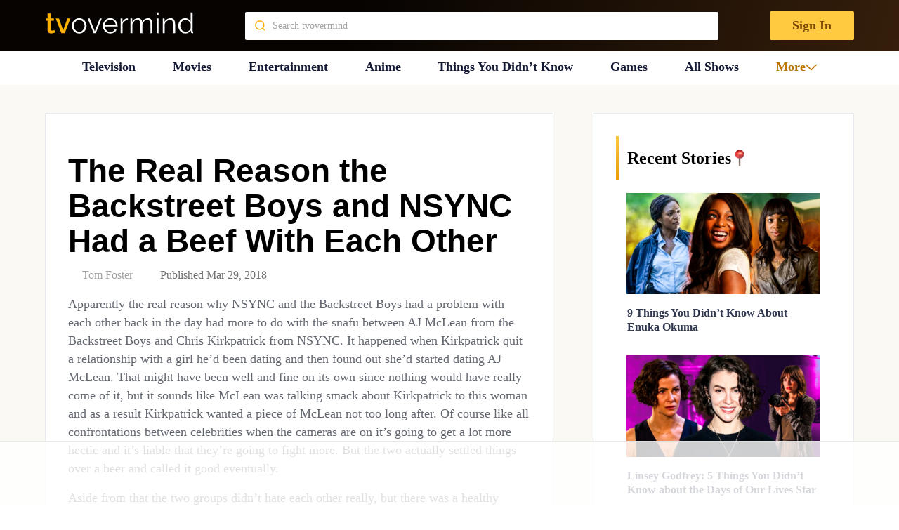

--- FILE ---
content_type: text/html
request_url: https://api.intentiq.com/profiles_engine/ProfilesEngineServlet?at=39&mi=10&dpi=936734067&pt=17&dpn=1&iiqidtype=2&iiqpcid=40c52b20-838a-4907-be37-1dd84feecb89&iiqpciddate=1768413621505&pcid=e06b8844-bbce-49b2-95ed-0a58142a9898&idtype=3&gdpr=0&japs=false&jaesc=0&jafc=0&jaensc=0&jsver=0.33&testGroup=A&source=pbjs&ABTestingConfigurationSource=group&abtg=A&vrref=https%3A%2F%2Ftvovermind.com
body_size: 56
content:
{"abPercentage":97,"adt":1,"ct":2,"isOptedOut":false,"data":{"eids":[]},"dbsaved":"false","ls":true,"cttl":86400000,"abTestUuid":"g_ae21dacb-5349-40ce-a375-d80a9813ad14","tc":9,"sid":1980738901}

--- FILE ---
content_type: text/html; charset=utf-8
request_url: https://www.google.com/recaptcha/api2/aframe
body_size: 260
content:
<!DOCTYPE HTML><html><head><meta http-equiv="content-type" content="text/html; charset=UTF-8"></head><body><script nonce="7o10vYWJz0ppKwa7MjYWDQ">/** Anti-fraud and anti-abuse applications only. See google.com/recaptcha */ try{var clients={'sodar':'https://pagead2.googlesyndication.com/pagead/sodar?'};window.addEventListener("message",function(a){try{if(a.source===window.parent){var b=JSON.parse(a.data);var c=clients[b['id']];if(c){var d=document.createElement('img');d.src=c+b['params']+'&rc='+(localStorage.getItem("rc::a")?sessionStorage.getItem("rc::b"):"");window.document.body.appendChild(d);sessionStorage.setItem("rc::e",parseInt(sessionStorage.getItem("rc::e")||0)+1);localStorage.setItem("rc::h",'1768413629169');}}}catch(b){}});window.parent.postMessage("_grecaptcha_ready", "*");}catch(b){}</script></body></html>

--- FILE ---
content_type: text/html
request_url: https://u.openx.net/w/1.0/cm?cc=1&id=891039ac-a916-42bb-a651-4be9e3b201da&ph=a3aece0c-9e80-4316-8deb-faf804779bd1&gdpr=&gdpr_consent=&gpp=&gpp_sid=&r=https%3A%2F%2Fpbs-raptive-us.ay.delivery%2Fsetuid%3Fbidder%3Dopenx%26gdpr%3D%26gdpr_consent%3D%26gpp%3D%26gpp_sid%3D%26f%3Db%26uid%3D%7BOPENX_ID%7D
body_size: 112
content:
<html>
<head><title>Pixels</title></head>
<body>

<img src="https://pbs-raptive-us.ay.delivery/setuid?bidder=openx&gdpr=&gdpr_consent=&gpp=&gpp_sid=&f=b&uid=a5f692ec-8f65-4802-b2e8-0dee55484574"><img src="https://cm.g.doubleclick.net/pixel?google_nid=openx&google_cm&google_sc"><img src="https://cm.g.doubleclick.net/pixel?google_nid=openx&google_hm=YjA0N2NlZTktZmY4ZC0yNTRmLWNjODQtOTc0MjFlZjE0OTk5"><img src="https://match.adsrvr.org/track/cmf/openx?oxid=9c281d23-36fa-7beb-d964-cdfbd41387f9&gdpr=0"><img src="https://ups.analytics.yahoo.com/ups/58934/cms"><img src="https://ad.turn.com/r/cs?pid=9&gdpr=0"><img src="https://tr.blismedia.com/v1/api/sync/openx">

</body>
</html>


--- FILE ---
content_type: text/plain
request_url: https://rtb.openx.net/openrtbb/prebidjs
body_size: -220
content:
{"id":"fc2f2772-d820-4809-849b-6f0b32a89d39","nbr":0}

--- FILE ---
content_type: text/plain
request_url: https://rtb.openx.net/openrtbb/prebidjs
body_size: -220
content:
{"id":"db5685ae-d11a-4bd8-928f-e1ec629012c1","nbr":0}

--- FILE ---
content_type: text/plain
request_url: https://rtb.openx.net/openrtbb/prebidjs
body_size: -220
content:
{"id":"5c345cf7-9c43-40fc-bcb0-56fe467db9d9","nbr":0}

--- FILE ---
content_type: text/plain; charset=utf-8
request_url: https://ads.adthrive.com/http-api/cv2
body_size: 5853
content:
{"om":["0163513-1891/85032","0163743-1891/85032","0b0m8l4f","0c45lfdk","0ka5pd9v","0p7rptpw","0sm4lr19","1","10011/3b4b6b88bd3ac925e26c33fe3d42d63d","1006_201706927","10310289136970_462615833","10ua7afe","11142692","11509227","11896988","11999803","12010080","12010084","12010088","12123650","12142259","12151247","12219634","124843_8","124848_7","124853_7","12850755","12850756","12gfb8kp","1374w81n","1453468","1606221","1609898140","1611092","1832l91i","18aeykws","1c298muj15l","1cmuj15l","1ftzvfyu","1h7yhpl7","1ko1lvdk","1kpjxj5u","1mf0yqqc","1njzsguy","1r7rfn75","202430_200_EAAYACog7t9UKc5iyzOXBU.xMcbVRrAuHeIU5IyS9qdlP9IeJGUyBMfW1N0_","202430_200_EAAYACogfp82etiOdza92P7KkqCzDPazG1s0NmTQfyLljZ.q7ScyBDr2wK8_","205mlbis","206_522709","206_549410","2132:45615133","2179:588366512778827143","2179:589289985696794383","2179:591283456202345442","2249:695781210","22bf96d6-54c1-4208-8600-9ce610815085","2307:1u21l80z","2307:222tsaq1","2307:2nam34e0","2307:2xe5185b","2307:2zz883h7","2307:3o9hdib5","2307:3swzj6q3","2307:45astvre","2307:53eajszx","2307:64x7dtvi","2307:74scwdnj","2307:794di3me","2307:7uqs49qv","2307:9krcxphu","2307:9mspm15z","2307:9nv2s25i","2307:a7w365s6","2307:ajg9cucv","2307:bj4kmsd6","2307:c1hsjx06","2307:cuudl2xr","2307:cv2huqwc","2307:cymho2zs","2307:ddr52z0n","2307:ekv63n6v","2307:fqeh4hao","2307:g749lgab","2307:ge4000vb","2307:hi8yer5p","2307:hxxvnqg0","2307:i1gs57kc","2307:i2aglcoy","2307:iqte5j1a","2307:itmaz0g4","2307:jaz5omfl","2307:ldw6o4cm","2307:mfsmf6ch","2307:mjemengu","2307:pzgd3hum","2307:qc6w6bra","2307:v958nz4c","2307:vk7t8uyg","2307:xc88kxs9","2307:ykt9wh3r","2307:yuodkjpp","2307:zpxg6xq0","2409_25495_176_CR52092919","2409_25495_176_CR52092920","2409_25495_176_CR52092921","2409_25495_176_CR52150651","2409_25495_176_CR52175340","2409_25495_176_CR52178314","2409_25495_176_CR52178315","2409_25495_176_CR52178316","2409_25495_176_CR52186411","245841736","24947","25_53v6aquw","25_8y2y355b","25_edspht56","25_o4jf439x","25_pz8lwofu","25_sqmqxvaf","25_yi6qlg3p","262594","2662_255125_T26309109","2715_9888_262592","2715_9888_262594","2760:176_CR52178316","27s3hbtl","29414696","29414711","2974:8168473","2974:8168520","29_696964702","2bjrst9k","2gglwanz","2hs3v22h","2xe5185b","2y5a5qhb","2zz883h7","306_24696337","306_24765485","306_24765530","306_24765531","306_24767245","306_82972-543683-2632448","308_125203_14","308_125204_11","31qdo7ks","32447008","33604490","34182009","3490:CR52092919","3490:CR52092920","3490:CR52178316","3646_185414_8687255","3658_142885_T26175646","3658_15032_mjemengu","3658_15078_cuudl2xr","3658_15112_ykt9wh3r","3658_15638_zpxg6xq0","3658_22070_cg7xzuir","3658_582283_jwavavoo","3658_584730_T26158919","3658_584923_T26225590","3658_605322_T26169511","3658_67113_0ka5pd9v","3658_83553_uf7vbcrs","3702_139777_24765456","3702_139777_24765460","3702_139777_24765461","3702_139777_24765466","3702_139777_24765468","3702_139777_24765476","3702_139777_24765477","3702_139777_24765483","3702_139777_24765494","3702_139777_24765524","3702_139777_24765527","3702_139777_24765529","3702_139777_24765530","3702_139777_24765531","3702_139777_24765544","3745kao5","381513943572","3822:23149016","38557841","3858:9687143","3LMBEkP-wis","3hevjkdi","3i2ay437","3o9hdib5","3swzj6q3","3v2n6fcp","3y2wwgux","4083IP31KS13guenergy_d294c","40853565","409_189407","409_192565","409_216324","409_216326","409_216366","409_216384","409_216386","409_216396","409_216406","409_216418","409_216496","409_220139","409_220333","409_220334","409_220336","409_220344","409_220353","409_220358","409_220366","409_223599","409_225978","409_225980","409_225982","409_225987","409_225988","409_225990","409_226322","409_226324","409_226326","409_226332","409_226354","409_226371","409_226374","409_227223","409_227235","409_228065","409_228077","409_228362","409_230726","409_230727","409_231797","4111IP31KS13guenergy_32a26","42231859","42231871","42569692","42604842","43919974","43919984","44629254","458901553568","47745534","481703827","485027845327","48739102","492063","4941618","4947806","4972638","4afca42j","4aqwokyz","4fk9nxse","4lwbfagy","4okgdwe2","4py69rpk","4qxmmgd2","4v2sndv9","5126500705","514819301","52136743","52144948","521_425_203500","521_425_203509","521_425_203517","521_425_203518","521_425_203535","521_425_203536","521_425_203613","521_425_203615","521_425_203618","521_425_203633","521_425_203691","521_425_203692","521_425_203693","521_425_203694","521_425_203695","521_425_203696","521_425_203699","521_425_203700","521_425_203702","521_425_203705","521_425_203708","521_425_203711","521_425_203714","521_425_203716","521_425_203718","521_425_203729","521_425_203730","521_425_203731","521_425_203732","521_425_203733","521_425_203868","521_425_203874","521_425_203878","521_425_203884","521_425_203885","521_425_203887","521_425_203890","521_425_203893","521_425_203896","521_425_203899","521_425_203905","521_425_203909","521_425_203912","521_425_203916","521_425_203926","521_425_203932","521_425_203934","521_425_203936","521_425_203949","521_425_203952","521_425_203960","521_425_203970","521_425_203976","5316_139700_12e77b72-2ef9-4e00-809e-3a6649976424","5316_139700_4589264e-39c7-4b8f-ba35-5bd3dd2b4e3a","5316_139700_ae41c18c-a00c-4440-80fa-2038ea8b78cb","5316_139700_cebab8a3-849f-4c71-9204-2195b7691600","5316_139700_e57da5d6-bc41-40d9-9688-87a11ae6ec85","53v6aquw","54779847","54779856","54779873","54779878","549410","549423","5510:1cmuj15l","5510:cymho2zs","5510:kecbwzbd","5510:mznp7ktv","5510:uwj1uq9z","55116643","55221385","553781814","5563_66529_OADD2.1318314576104821_1UQN0M13A79DABD","5563_66529_OADD2.7353135343210_1Q4LXSN5SX8NZNBFZM","5563_66529_OADD2.7353135343668_1BTJB8XRQ1WD0S0520","5563_66529_OADD2.7353135343868_1E1TPI30KD80KE1BFE","5563_66529_OAIP.7139dd6524c85e94ad15863e778f376a","5563_66529_OAIP.e2c28769a8c2a5000eed90709f8cb82f","5563_66529_OAIP.e84cfd1c4649ba79d393ab1648c93016","557_409_216396","557_409_220149","557_409_220159","557_409_220169","557_409_220343","557_409_220344","557_409_220368","557_409_223589","557_409_225988","557_409_228055","557_409_228065","557_409_228077","557_409_228087","557_409_228105","557_409_228348","557_409_228349","557_409_228363","558_93_2aqgm79d","558_93_a0oxacu8","558_93_hi8yer5p","558_93_oz31jrd0","558_93_zkbt73yr","558_93_ztlksnbe","56071098","5626536529","5626560653","56341213","56471599","56635908","57149985","5726507757","576733520346696533","58310259131_553781814","584211364746038782","59751572","59873230","5buwzcy2","5fz7vp77","5hybz1bb","5pfubxef","5rd4wk9i","60146355","60168597","6026500985","605367472","605367473","60618611","61213159","6126589183","6126589193","6126595885","61464628","61643784","616794222","61823068","618576351","618876699","618980679","619089559","61916211","61916223","61916225","61916229","61932920","61932925","61932957","62019442","62019681","62019933","6226505231","6226505235","6226505239","6226522289","6226534299","62548257","627225143","627227759","627309156","627309159","62788041","628444256","628444259","628444349","628444433","628444439","628456307","628456313","628456379","628456382","628622163","628622166","628622172","628622175","628622178","628622241","628622244","628622247","628622250","628683371","628687043","628687157","628687460","628687463","628803013","628841673","629007394","629009180","629167998","629168001","629168010","629168565","629171196","629171202","62946743","62976224","62978299","62980385","62980391","62981075","62987257","6365_61796_784844652399","6365_61796_784880274628","6365_61796_785361576712","6365_61796_787899938827","6365_61796_788387522397","636910768489","643476627005","651019760","651637446","651637461","659216891404","659713728691","678439572","680597458938","692192997","694088299","696314600","696496008","697189859","697190014","697573401","697876998","699153172","699264912","699813340","6eoyiz62","6wbm92qr","6zt4aowl","700109379","700109391","700109393","700117707","702423494","702759199","702759524","702769751","702878796","704556036","704968015","70_82286816","70_83443027","70_83443042","70_83443092","724272994705","74243_74_18254962","74243_74_18268075","74243_74_18268077","74_579599725","765687643834","76odrdws","77gj3an4","7821288","78827837","794di3me","7a0tg1yi","7cmeqmw8","7fc6xgyo","7hnew4tc","7si9m52c","8152859","8152879","8341_230731_594033992319641821","8341_592839_576733520346696533","8341_592839_584211364746038782","83446533","83447236","83447238","84578111","84578122","84578143","84578144","850d1179-63cc-40b2-bd88-4b05f65edb0b","85444969","85445224","85472784","85472801","85472830","85809046","85943319","85954255","85954280","85_1096iq141cr3035.a08ad895","86509229","86621325","86621346","86621351","86621356","86621370","86621380","86621381","86621416","86621422","86621426","88o5ox1x","8ax1f5n9","8b5u826e","8by33yv6","8ct84053","8fdfc014","8h0jrkwl","8linfb0q","8orkh93v","8ptlop6y","8w4klwi4","9057/211d1f0fa71d1a58cabee51f2180e38f","91950565","91950610","9309343","9687143","9925w9vu","99e7af66-3ea3-4528-b2d3-5aaac5913096","9kq2d07u","9nex8xyd","9nv2s25i","9pcu94mb","9rvsrrn1","9shvvlwg","9vtd24w4","a0oxacu8","a1vt6lsg","a566o9hb","a7w365s6","b3fg6uqh","b3sqze11","b8i6u5x1","bc153cbb-c27b-4d3c-b3ab-44ec066997bc","be4hm1i2","bj4kmsd6","bmp4lbzm","bn278v80","bnpe74hh","c1hsjx06","cg4c6wgg","cg7xzuir","cqant14y","cr-2deugwfeu9vd","cr-97pzzgzrubqk","cr-98xywk4uubxf","cr-aaqt0k1vubwj","cr-aawz1h5pubwj","cr-aawz1h6uubwj","cr-aawz1i2pubwj","cr-aawz1i2yubwj","cr-aawz1i3rubwj","cr-aawz1i3tubwj","cr-e7uuzj2qx9v","cr-f6puwm2w27tf1","cr-f6puwm2x27tf1","cr-lg354l2uvergv2","cr-qfpbotspu9vd","cr-sk1vaer4u9vd","cr-x05xoo9tubwe","cuudl2xr","cv2huqwc","cymho2zs","daw00eve","ddr52z0n","djnl7wuh","djx06q8n","dmoplxrm","dpjydwun","dsugp5th","dt8ncuzh","dttupnse","duxvs448","dxqefrvi","edf1b5ee-bdf2-494b-ab70-edfb4840d757","ekv63n6v","extremereach_creative_76559239","ey8vsnzk","f0u03q6w","fdujxvyb","ffh2l3vn","fmbueqst","fmbxvfw0","fqeh4hao","fvozdz0n","g749lgab","gb15fest","ge4000vb","gluuphph","gr2aoieq","h4d8w3i0","h8rbtl10","hf9ak5dg","hgrz3ggo","hi2988yer5p","hi8yer5p","hueqprai","hxxrc6st","hy1xu5ys","hzonbdnu","i2aglcoy","i8q65k6g","iaqttatc","ic7fhmq6","idh8o9qc","if1t9xaa","ijg4n9p9","ikl4zu8e","iqte5j1a","itmaz0g4","j39smngx","j45j2243","j70siazw","j79rdoed","j9yatsmf","jaj8k9ub","jd035jgw","jr169syq","jwavavoo","jyl47760","k1aq2uly","k37d20v0","k3mnim0y","k9jhrswd","kecbwzbd","kef79kfg","kgfwtasx","kk5768bd","kx5rgl0a","kxghk527","kz8629zd","l0qkeplj","lc1wx7d6","ldw6o4cm","lp1o53wi","m4xt6ckm","mcg2cwfw","mfsmf6ch","min949in","mjemengu","mmr74uc4","mne39gsk","mtsc0nih","mwwkdj9h","n3egwnq7","n97gfqzi","nd49xnq1","nr5arrhc","nrs1hc5n","nv0uqrqm","nzqrrcyz","o5xj653n","o75mtqkr","ofoon6ir","oveppo2h","oz31jrd0","p2x9p6gp","pagvt0pd","piwneqqj","pkydekxi","pm9dmfkk","pmtssbfz","poc1p809","pr3rk44v","prjnq6ft","pug4sba4","puna3ixs","q3aelm5l","qc6w6bra","qffuo3l3","ql58lnpw","qqvgscdx","qx169s69","r3pg11hn","ralux098","ri6lq5cf","riaslz7g","rmenh8cz","rnwjwqca","rrlikvt1","rtxq1ut9","s4s41bit","sk3ffy7a","sslkianq","t34l2d9w","t4zab46q","t5alo5fu","t5kb9pme","t73gfjqn","t8qtdc5u","tc6309yq","tchmlp1j","ti0s3bz3","twf10en3","u0vuonc6","u3oyi6bb","u7p1kjgp","ubjltf5y","uf7vbcrs","ufe8ea50","ujqkqtnh","ujsilsek","urut9okb","uvn7tvga","uwj1uq9z","uy87h4kt","uykfdhoc","w3ez2pdd","wae6g102","wdx8u5k9","wk7ju0s9","wpkv7ngm","wvye2xa9","wxfnrapl","x716iscu","x7mixr8o","xdaezn6y","xies7jcx","xzqs7mlz","y141rtv6","yi6qlg3p","ykdctaje","yl0m4qvg","ymhftm1x","yp0utlvz","yu3ejn86","z5hxgudl","z5lxkviu","z8hcebyi","zonj6ubl","zsviwgi5","ztlksnbe","zxaju0ay","7979132","7979135"],"pmp":[],"adomains":["1md.org","a4g.com","about.bugmd.com","acelauncher.com","adameve.com","adelion.com","adp3.net","advenuedsp.com","aibidauction.com","aibidsrv.com","akusoli.com","allofmpls.org","arkeero.net","ato.mx","avazutracking.net","avid-ad-server.com","avid-adserver.com","avidadserver.com","aztracking.net","bc-sys.com","bcc-ads.com","bidderrtb.com","bidscube.com","bizzclick.com","bkserving.com","bksn.se","brightmountainads.com","bucksense.io","bugmd.com","ca.iqos.com","capitaloneshopping.com","cdn.dsptr.com","clarifion.com","clean.peebuster.com","cotosen.com","cs.money","cwkuki.com","dallasnews.com","dcntr-ads.com","decenterads.com","derila-ergo.com","dhgate.com","dhs.gov","digitaladsystems.com","displate.com","doyour.bid","dspbox.io","envisionx.co","ezmob.com","fla-keys.com","fmlabsonline.com","g123.jp","g2trk.com","gadgetslaboratory.com","gadmobe.com","getbugmd.com","goodtoknowthis.com","gov.il","grosvenorcasinos.com","guard.io","hero-wars.com","holts.com","howto5.io","http://bookstofilm.com/","http://countingmypennies.com/","http://fabpop.net/","http://folkaly.com/","http://gameswaka.com/","http://gowdr.com/","http://gratefulfinance.com/","http://outliermodel.com/","http://profitor.com/","http://tenfactorialrocks.com/","http://vovviral.com/","https://instantbuzz.net/","https://www.royalcaribbean.com/","ice.gov","imprdom.com","justanswer.com","liverrenew.com","longhornsnuff.com","lovehoney.com","lowerjointpain.com","lymphsystemsupport.com","meccabingo.com","media-servers.net","medimops.de","miniretornaveis.com","mobuppsrtb.com","motionspots.com","mygrizzly.com","myiq.com","myrocky.ca","national-lottery.co.uk","nbliver360.com","ndc.ajillionmax.com","nibblr-ai.com","niutux.com","nordicspirit.co.uk","notify.nuviad.com","notify.oxonux.com","own-imp.vrtzads.com","paperela.com","parasiterelief.com","peta.org","pfm.ninja","pixel.metanetwork.mobi","pixel.valo.ai","plannedparenthood.org","plf1.net","plt7.com","pltfrm.click","printwithwave.co","privacymodeweb.com","rangeusa.com","readywind.com","reklambids.com","ri.psdwc.com","royalcaribbean.com","royalcaribbean.com.au","rtb-adeclipse.io","rtb-direct.com","rtb.adx1.com","rtb.kds.media","rtb.reklambid.com","rtb.reklamdsp.com","rtb.rklmstr.com","rtbadtrading.com","rtbsbengine.com","rtbtradein.com","saba.com.mx","safevirus.info","securevid.co","seedtag.com","servedby.revive-adserver.net","shift.com","simple.life","smrt-view.com","swissklip.com","taboola.com","tel-aviv.gov.il","temu.com","theoceanac.com","track-bid.com","trackingintegral.com","trading-rtbg.com","trkbid.com","truthfinder.com","unoadsrv.com","usconcealedcarry.com","uuidksinc.net","vabilitytech.com","vashoot.com","vegogarden.com","viewtemplates.com","votervoice.net","vuse.com","waardex.com","wapstart.ru","wdc.go2trk.com","weareplannedparenthood.org","webtradingspot.com","www.royalcaribbean.com","xapads.com","xiaflex.com","yourchamilia.com"]}

--- FILE ---
content_type: text/plain
request_url: https://rtb.openx.net/openrtbb/prebidjs
body_size: -220
content:
{"id":"6f4bd76d-9de4-414f-88ae-893fc258c2be","nbr":0}

--- FILE ---
content_type: text/plain
request_url: https://rtb.openx.net/openrtbb/prebidjs
body_size: -220
content:
{"id":"3573363b-7a2e-4535-a7df-2cda72696468","nbr":0}

--- FILE ---
content_type: text/plain
request_url: https://rtb.openx.net/openrtbb/prebidjs
body_size: -209
content:
{"id":"388584ff-abb0-4bf8-a573-380f181b403d","nbr":0}